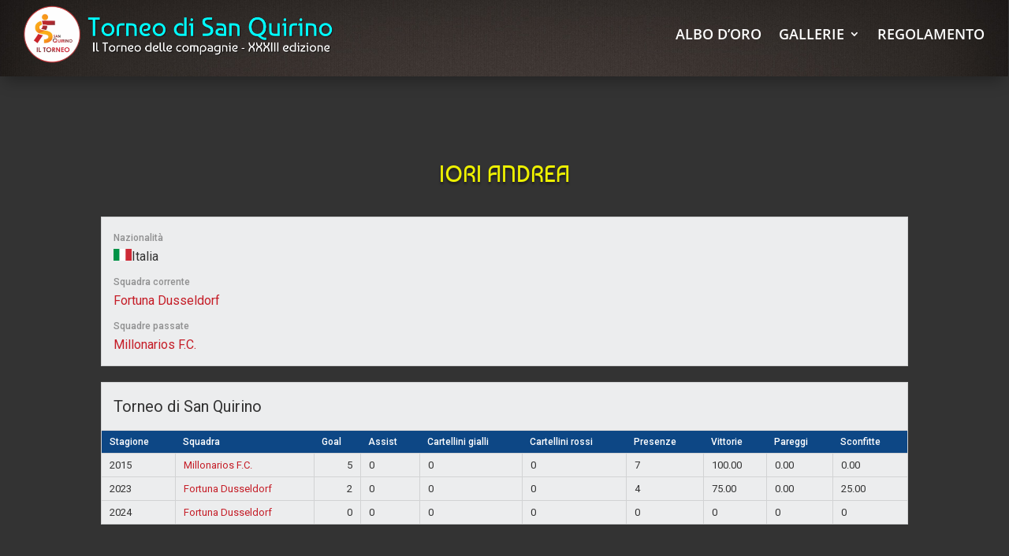

--- FILE ---
content_type: text/css
request_url: https://torneo.sanquirino.net/wp-content/plugins/exclusive-divi/public/css/preloader.css?ver=1.3.0
body_size: 819
content:
/** Preloaders **/
.edm_preloader_main {
    position: fixed;
    width: 100%;
    height: 100%;
    top: 0;
    left: 0;
    background: #fff;
    z-index: 99999999999;
    text-align: center;
}

.edm_preloader_inner {
    position: absolute;
    width: 100%;
    top: 50%;
    transform: translateY(-50%);
}
.edm-ripple {
    display: inline-block;
    position: relative;
    width: 80px;
    height: 80px;
  }
  .edm-ripple div {
    position: absolute;
    border: 4px solid #4d0d8e;
    opacity: 1;
    border-radius: 50%;
    animation: edm-ripple 1s cubic-bezier(0, 0.2, 0.8, 1) infinite;
  }
  .edm-ripple div:nth-child(2) {
    animation-delay: -0.5s;
  }
  @keyframes edm-ripple {
    0% {
      top: 36px;
      left: 36px;
      width: 0;
      height: 0;
      opacity: 0;
    }
    4.9% {
      top: 36px;
      left: 36px;
      width: 0;
      height: 0;
      opacity: 0;
    }
    5% {
      top: 36px;
      left: 36px;
      width: 0;
      height: 0;
      opacity: 1;
    }
    100% {
      top: 0px;
      left: 0px;
      width: 72px;
      height: 72px;
      opacity: 0;
    }
  }
  

  .edm-ellipsis {
    display: inline-block;
    position: relative;
    width: 80px;
    height: 80px;
  }
  .edm-ellipsis div {
    position: absolute;
    top: 33px;
    width: 13px;
    height: 13px;
    border-radius: 50%;
    background: #4d0d8e;
    animation-timing-function: cubic-bezier(0, 1, 1, 0);
  }
  .edm-ellipsis div:nth-child(1) {
    left: 8px;
    animation: edm-ellipsis1 0.6s infinite;
  }
  .edm-ellipsis div:nth-child(2) {
    left: 8px;
    animation: edm-ellipsis2 0.6s infinite;
  }
  .edm-ellipsis div:nth-child(3) {
    left: 32px;
    animation: edm-ellipsis2 0.6s infinite;
  }
  .edm-ellipsis div:nth-child(4) {
    left: 56px;
    animation: edm-ellipsis3 0.6s infinite;
  }
  @keyframes edm-ellipsis1 {
    0% {
      transform: scale(0);
    }
    100% {
      transform: scale(1);
    }
  }
  @keyframes edm-ellipsis3 {
    0% {
      transform: scale(1);
    }
    100% {
      transform: scale(0);
    }
  }
  @keyframes edm-ellipsis2 {
    0% {
      transform: translate(0, 0);
    }
    100% {
      transform: translate(24px, 0);
    }
  }


  .edm-facebook {
    display: inline-block;
    position: relative;
    width: 80px;
    height: 80px;
  }
  .edm-facebook div {
    display: inline-block;
    position: absolute;
    left: 8px;
    width: 16px;
    background: #4d0d8e;
    animation: edm-facebook 1.2s cubic-bezier(0, 0.5, 0.5, 1) infinite;
  }
  .edm-facebook div:nth-child(1) {
    left: 8px;
    animation-delay: -0.24s;
  }
  .edm-facebook div:nth-child(2) {
    left: 32px;
    animation-delay: -0.12s;
  }
  .edm-facebook div:nth-child(3) {
    left: 56px;
    animation-delay: 0;
  }
  @keyframes edm-facebook {
    0% {
      top: 8px;
      height: 64px;
    }
    50%, 100% {
      top: 24px;
      height: 32px;
    }
  }


  .edm-ring {
    display: inline-block;
    position: relative;
    width: 80px;
    height: 80px;
  }
  .edm-ring div {
    box-sizing: border-box;
    display: block;
    position: absolute;
    width: 64px;
    height: 64px;
    margin: 8px;
    border: 8px solid #4d0d8e;
    border-radius: 50%;
    animation: edm-ring 1.2s cubic-bezier(0.5, 0, 0.5, 1) infinite;
    border-color: #4d0d8e transparent transparent transparent;
  }
  .edm-ring div:nth-child(1) {
    animation-delay: -0.45s;
  }
  .edm-ring div:nth-child(2) {
    animation-delay: -0.3s;
  }
  .edm-ring div:nth-child(3) {
    animation-delay: -0.15s;
  }
  @keyframes edm-ring {
    0% {
      transform: rotate(0deg);
    }
    100% {
      transform: rotate(360deg);
    }
  }


  .edm-grid {
    display: inline-block;
    position: relative;
    width: 80px;
    height: 80px;
  }
  .edm-grid div {
    position: absolute;
    width: 16px;
    height: 16px;
    border-radius: 50%;
    background: #4d0d8e;
    animation: edm-grid 1.2s linear infinite;
  }
  .edm-grid div:nth-child(1) {
    top: 8px;
    left: 8px;
    animation-delay: 0s;
  }
  .edm-grid div:nth-child(2) {
    top: 8px;
    left: 32px;
    animation-delay: -0.4s;
  }
  .edm-grid div:nth-child(3) {
    top: 8px;
    left: 56px;
    animation-delay: -0.8s;
  }
  .edm-grid div:nth-child(4) {
    top: 32px;
    left: 8px;
    animation-delay: -0.4s;
  }
  .edm-grid div:nth-child(5) {
    top: 32px;
    left: 32px;
    animation-delay: -0.8s;
  }
  .edm-grid div:nth-child(6) {
    top: 32px;
    left: 56px;
    animation-delay: -1.2s;
  }
  .edm-grid div:nth-child(7) {
    top: 56px;
    left: 8px;
    animation-delay: -0.8s;
  }
  .edm-grid div:nth-child(8) {
    top: 56px;
    left: 32px;
    animation-delay: -1.2s;
  }
  .edm-grid div:nth-child(9) {
    top: 56px;
    left: 56px;
    animation-delay: -1.6s;
  }
  @keyframes edm-grid {
    0%, 100% {
      opacity: 1;
    }
    50% {
      opacity: 0.5;
    }
  }


  .edm-default {
    display: inline-block;
    position: relative;
    width: 80px;
    height: 80px;
  }
  .edm-default div {
    position: absolute;
    width: 6px;
    height: 6px;
    background: #4d0d8e;
    border-radius: 50%;
    animation: edm-default 1.2s linear infinite;
  }
  .edm-default div:nth-child(1) {
    animation-delay: 0s;
    top: 37px;
    left: 66px;
  }
  .edm-default div:nth-child(2) {
    animation-delay: -0.1s;
    top: 22px;
    left: 62px;
  }
  .edm-default div:nth-child(3) {
    animation-delay: -0.2s;
    top: 11px;
    left: 52px;
  }
  .edm-default div:nth-child(4) {
    animation-delay: -0.3s;
    top: 7px;
    left: 37px;
  }
  .edm-default div:nth-child(5) {
    animation-delay: -0.4s;
    top: 11px;
    left: 22px;
  }
  .edm-default div:nth-child(6) {
    animation-delay: -0.5s;
    top: 22px;
    left: 11px;
  }
  .edm-default div:nth-child(7) {
    animation-delay: -0.6s;
    top: 37px;
    left: 7px;
  }
  .edm-default div:nth-child(8) {
    animation-delay: -0.7s;
    top: 52px;
    left: 11px;
  }
  .edm-default div:nth-child(9) {
    animation-delay: -0.8s;
    top: 62px;
    left: 22px;
  }
  .edm-default div:nth-child(10) {
    animation-delay: -0.9s;
    top: 66px;
    left: 37px;
  }
  .edm-default div:nth-child(11) {
    animation-delay: -1s;
    top: 62px;
    left: 52px;
  }
  .edm-default div:nth-child(12) {
    animation-delay: -1.1s;
    top: 52px;
    left: 62px;
  }
  @keyframes edm-default {
    0%, 20%, 80%, 100% {
      transform: scale(1);
    }
    50% {
      transform: scale(1.5);
    }
  }

--- FILE ---
content_type: text/css
request_url: https://torneo.sanquirino.net/wp-content/tablepress-combined.min.css?ver=53
body_size: 1827
content:
.tablepress{--text-color:#111;--head-text-color:var(--text-color);--head-bg-color:#d9edf7;--odd-text-color:var(--text-color);--odd-bg-color:#fff;--even-text-color:var(--text-color);--even-bg-color:#f9f9f9;--hover-text-color:var(--text-color);--hover-bg-color:#f3f3f3;--border-color:#ddd;--padding:0.5rem;border:none;border-collapse:collapse;border-spacing:0;clear:both;margin:0 auto 1rem;table-layout:auto;width:100%}.tablepress>:not(caption)>*>*{background:none;border:none;box-sizing:border-box;float:none!important;padding:var(--padding);text-align:left;vertical-align:top}.tablepress>:where(thead)+tbody>:where(:not(.child))>*,.tablepress>tbody>*~:where(:not(.child))>*,.tablepress>tfoot>:where(:first-child)>*{border-top:1px solid var(--border-color)}.tablepress>:where(thead,tfoot)>tr>*{background-color:var(--head-bg-color);color:var(--head-text-color);font-weight:700;vertical-align:middle;word-break:normal}.tablepress>:where(tbody)>tr>*{color:var(--text-color)}.tablepress>:where(tbody.row-striping)>:nth-child(odd of :where(:not(.child,.dtrg-group)))+:where(.child)>*,.tablepress>:where(tbody.row-striping)>:nth-child(odd of :where(:not(.child,.dtrg-group)))>*{background-color:var(--odd-bg-color);color:var(--odd-text-color)}.tablepress>:where(tbody.row-striping)>:nth-child(even of :where(:not(.child,.dtrg-group)))+:where(.child)>*,.tablepress>:where(tbody.row-striping)>:nth-child(even of :where(:not(.child,.dtrg-group)))>*{background-color:var(--even-bg-color);color:var(--even-text-color)}.tablepress>.row-hover>tr{content-visibility:auto}.tablepress>.row-hover>tr:has(+.child:hover)>*,.tablepress>.row-hover>tr:hover+:where(.child)>*,.tablepress>.row-hover>tr:where(:not(.dtrg-group)):hover>*{background-color:var(--hover-bg-color);color:var(--hover-text-color)}.tablepress img{border:none;margin:0;max-width:none;padding:0}.tablepress-table-description{clear:both;display:block}.dt-scroll{width:100%}.dt-scroll .tablepress{width:100%!important}div.dt-scroll-body tfoot tr,div.dt-scroll-body thead tr{height:0}div.dt-scroll-body tfoot tr td,div.dt-scroll-body tfoot tr th,div.dt-scroll-body thead tr td,div.dt-scroll-body thead tr th{border-bottom-width:0!important;border-top-width:0!important;height:0!important;padding-bottom:0!important;padding-top:0!important}div.dt-scroll-body tfoot tr td div.dt-scroll-sizing,div.dt-scroll-body tfoot tr th div.dt-scroll-sizing,div.dt-scroll-body thead tr td div.dt-scroll-sizing,div.dt-scroll-body thead tr th div.dt-scroll-sizing{height:0!important;overflow:hidden!important}div.dt-scroll-body>table.dataTable>thead>tr>td,div.dt-scroll-body>table.dataTable>thead>tr>th{overflow:hidden}.tablepress{--head-active-bg-color:#049cdb;--head-active-text-color:var(--head-text-color);--head-sort-arrow-color:var(--head-active-text-color)}.tablepress thead th:active{outline:none}.tablepress thead .dt-orderable-asc .dt-column-order:before,.tablepress thead .dt-ordering-asc .dt-column-order:before{bottom:50%;content:"\25b2"/"";display:block;position:absolute}.tablepress thead .dt-orderable-desc .dt-column-order:after,.tablepress thead .dt-ordering-desc .dt-column-order:after{content:"\25bc"/"";display:block;position:absolute;top:50%}.tablepress thead .dt-orderable-asc .dt-column-order,.tablepress thead .dt-orderable-desc .dt-column-order,.tablepress thead .dt-ordering-asc .dt-column-order,.tablepress thead .dt-ordering-desc .dt-column-order{color:var(--head-sort-arrow-color);font-family:system-ui,-apple-system,Segoe UI,Roboto,Helvetica Neue,Noto Sans,Liberation Sans,Arial,sans-serif!important;font-size:14px;height:24px;line-height:12px;position:relative;width:12px}.tablepress thead .dt-orderable-asc .dt-column-order:after,.tablepress thead .dt-orderable-asc .dt-column-order:before,.tablepress thead .dt-orderable-desc .dt-column-order:after,.tablepress thead .dt-orderable-desc .dt-column-order:before,.tablepress thead .dt-ordering-asc .dt-column-order:after,.tablepress thead .dt-ordering-asc .dt-column-order:before,.tablepress thead .dt-ordering-desc .dt-column-order:after,.tablepress thead .dt-ordering-desc .dt-column-order:before{opacity:.2}.tablepress thead .dt-orderable-asc,.tablepress thead .dt-orderable-desc{cursor:pointer;outline-offset:-2px}.tablepress thead .dt-orderable-asc:hover,.tablepress thead .dt-orderable-desc:hover,.tablepress thead .dt-ordering-asc,.tablepress thead .dt-ordering-desc{background-color:var(--head-active-bg-color);color:var(--head-active-text-color)}.tablepress thead .dt-ordering-asc .dt-column-order:before,.tablepress thead .dt-ordering-desc .dt-column-order:after{opacity:.8}.tablepress tfoot>tr>* .dt-column-footer,.tablepress tfoot>tr>* .dt-column-header,.tablepress thead>tr>* .dt-column-footer,.tablepress thead>tr>* .dt-column-header{align-items:center;display:flex;gap:4px;justify-content:space-between}.tablepress tfoot>tr>* .dt-column-footer .dt-column-title,.tablepress tfoot>tr>* .dt-column-header .dt-column-title,.tablepress thead>tr>* .dt-column-footer .dt-column-title,.tablepress thead>tr>* .dt-column-header .dt-column-title{flex-grow:1}.tablepress tfoot>tr>* .dt-column-footer .dt-column-title:empty,.tablepress tfoot>tr>* .dt-column-header .dt-column-title:empty,.tablepress thead>tr>* .dt-column-footer .dt-column-title:empty,.tablepress thead>tr>* .dt-column-header .dt-column-title:empty{display:none}.tablepress:where(.auto-type-alignment) .dt-right,.tablepress:where(.auto-type-alignment) .dt-type-date,.tablepress:where(.auto-type-alignment) .dt-type-numeric{text-align:right}.tablepress:where(.auto-type-alignment) .dt-right .dt-column-footer,.tablepress:where(.auto-type-alignment) .dt-right .dt-column-header,.tablepress:where(.auto-type-alignment) .dt-type-date .dt-column-footer,.tablepress:where(.auto-type-alignment) .dt-type-date .dt-column-header,.tablepress:where(.auto-type-alignment) .dt-type-numeric .dt-column-footer,.tablepress:where(.auto-type-alignment) .dt-type-numeric .dt-column-header{flex-direction:row-reverse}.dt-container{clear:both;margin-bottom:1rem;position:relative}.dt-container .tablepress{margin-bottom:0}.dt-container .tablepress tfoot:empty{display:none}.dt-container .dt-layout-row{display:flex;flex-direction:row;flex-wrap:wrap;justify-content:space-between}.dt-container .dt-layout-row.dt-layout-table .dt-layout-cell{display:block;width:100%}.dt-container .dt-layout-cell{display:flex;flex-direction:row;flex-wrap:wrap;gap:1em;padding:5px 0}.dt-container .dt-layout-cell.dt-layout-full{align-items:center;justify-content:space-between;width:100%}.dt-container .dt-layout-cell.dt-layout-full>:only-child{margin:auto}.dt-container .dt-layout-cell.dt-layout-start{align-items:center;justify-content:flex-start;margin-right:auto}.dt-container .dt-layout-cell.dt-layout-end{align-items:center;justify-content:flex-end;margin-left:auto}.dt-container .dt-layout-cell:empty{display:none}.dt-container .dt-input,.dt-container label{display:inline;width:auto}.dt-container .dt-input{font-size:inherit;padding:5px}.dt-container .dt-length,.dt-container .dt-search{align-items:center;display:flex;flex-wrap:wrap;gap:5px;justify-content:center}.dt-container .dt-paging .dt-paging-button{background:#0000;border:1px solid #0000;border-radius:2px;box-sizing:border-box;color:inherit!important;cursor:pointer;display:inline-block;font-size:1em;height:32px;margin-left:2px;min-width:32px;padding:0 5px;text-align:center;text-decoration:none!important;vertical-align:middle}.dt-container .dt-paging .dt-paging-button.current,.dt-container .dt-paging .dt-paging-button:hover{border:1px solid #111}.dt-container .dt-paging .dt-paging-button.disabled,.dt-container .dt-paging .dt-paging-button.disabled:active,.dt-container .dt-paging .dt-paging-button.disabled:hover{border:1px solid #0000;color:#0000004d!important;cursor:default;outline:none}.dt-container .dt-paging>.dt-paging-button:first-child{margin-left:0}.dt-container .dt-paging .ellipsis{padding:0 1em}@media screen and (max-width:767px){.dt-container .dt-layout-row{flex-direction:column}.dt-container .dt-layout-cell{flex-direction:column;padding:.5em 0}}
.tablepress{text-transform:uppercase!important}.tablepress-id-2,.tablepress-id-2 tr{background-color:#fff!important;color:#000!important;border:1px solid lightgray!important}.tablepress-id-2 tr:hover{background-color:#ff0!important;color:#000!important}.tablepress-id-2,.tablepress-id-2 tr,.tablepress-id-2 td{border:1px solid lightgray!important;text-align:center}.tablepress-id-2 td.column-1{text-align:left}.tablepress-id-2 tbody tr.row-1,.tablepress-id-2 tbody tr.row-6,.tablepress-id-2 tbody tr.row-11,.tablepress-id-2 tbody tr.row-14,.tablepress-id-2 tbody tr.row-19,.tablepress-id-2 tbody tr.row-26,.tablepress-id-2 tbody tr.row-30{background-color:navy!important;color:#fff!important;padding:10px;margin:0;font-size:16px;font-weight:700}.tablepress-id-2 tbody tr.row-1:hover,.tablepress-id-2 tbody tr.row-6:hover,.tablepress-id-2 tbody tr.row-11:hover,.tablepress-id-2 tbody tr.row-14:hover,.tablepress-id-2 tbody tr.row-19:hover,.tablepress-id-2 tbody tr.row-26:hover,.tablepress-id-2 tbody tr.row-30:hover{background-color:navy!important;color:#fff!important;padding:10px;margin:0;font-size:16px;font-weight:700}.tablepress-id-3,.tablepress-id-3 tr{background-color:#fff!important;color:#000!important;border:1px solid grey!important}.tablepress-id-3 tr:hover{background-color:#ff0!important;color:#000!important}.tablepress-id-3,.tablepress-id-3 tr,.tablepress-id-3 td{border:1px solid lightgray!important;text-align:center}.tablepress-id-3 td.column-1{text-align:left}.tablepress-id-3 tr.row-1,.tablepress-id-3 tr.row-6,.tablepress-id-3 tr.row-11{background-color:navy!important;color:#fff!important;padding:10px;margin:0;font-size:16px;font-weight:700}.tablepress-id-3 tbody tr.row-1:hover,.tablepress-id-3 tbody tr.row-6:hover,.tablepress-id-3 tbody tr.row-11:hover{background-color:navy!important;color:#fff!important;padding:10px;margin:0;font-size:16px;font-weight:700}.tablepress-id-4,.tablepress-id-4 tr{background-color:#fff!important;color:#000!important;border:1px solid grey!important}.tablepress-id-4 tr:hover{background-color:#ff0!important;color:#000!important}.tablepress-id-4,.tablepress-id-4 tr,.tablepress-id-4 td{border:1px solid lightgray!important;text-align:center}.tablepress-id-4 td.column-1{text-align:left}.tablepress-id-4 td.column-2{text-align:left}.tablepress-id-4 tr.row-1{background-color:navy!important;color:#fff!important;padding:10px;margin:0;font-size:16px;font-weight:700}.tablepress-id-4 tbody tr.row-1:hover{background-color:navy!important;color:#fff!important;padding:10px;margin:0;font-size:16px;font-weight:700}.tablepress-id-5,.tablepress-id-5 tr{background-color:#fff!important;color:#000!important;border:1px solid grey!important}.tablepress-id-5 tr:hover{background-color:#ff0!important;color:#000!important}.tablepress-id-5,.tablepress-id-5 tr,.tablepress-id-5 td{border:1px solid lightgray!important;text-align:center}.tablepress-id-5 td.column-1{text-align:left}.tablepress-id-5 td.column-2{text-align:left}.tablepress-id-5 tr.row-1{background-color:navy!important;color:#fff!important;padding:10px;margin:0;font-size:16px;font-weight:700}.tablepress-id-5 tbody tr.row-1:hover{background-color:navy!important;color:#fff!important;padding:10px;margin:0;font-size:16px;font-weight:700}.tablepress-id-6,.tablepress-id-6 tr{background-color:#fff!important;color:#000!important;border:1px solid grey!important}.tablepress-id-6 tr:hover{background-color:#ff0!important;color:#000!important}.tablepress-id-6,.tablepress-id-6 tr,.tablepress-id-6 td{border:1px solid lightgray!important;text-align:center}.tablepress-id-6 td.column-1{text-align:left}.tablepress-id-6 td.column-2{text-align:left}.tablepress-id-6 tr.row-1{background-color:navy!important;color:#fff!important;padding:10px;margin:0;font-size:16px;font-weight:700}.tablepress-id-6 tbody tr.row-1:hover{background-color:navy!important;color:#fff!important;padding:10px;margin:0;font-size:16px;font-weight:700}